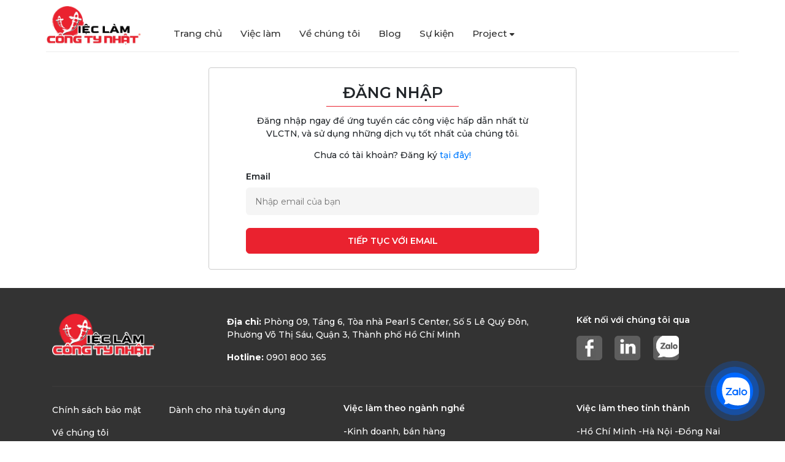

--- FILE ---
content_type: text/html; charset=UTF-8
request_url: https://vieclamcongtynhat.com/dang-nhap?return_url=%2Fviec-lam%2Fjapanese-gd-assistant-cho-cong-ty-dich-vu-nhat-ban%2F7080
body_size: 4488
content:
<!DOCTYPE html>
<html lang="vi">
    <head>
        <meta charset="utf-8">
        <link href="/images/fav-icon.webp" rel="icon" type="image/webp">
        <meta name="viewport" content="width=device-width,minimum-scale=1,initial-scale=1">
        <link rel="stylesheet" href="/js/bootstrap/bootstrap.min.css?v=1.061" rel="preload" as="style">
        <link rel="stylesheet" href="/css/jquery-confirm.min.css?v=1.061" rel="preload" as="style">
        <link rel="stylesheet" href="/js/swiper/swiper-bundle.min.css?v=1.061" rel="preload" as="style">
        <link rel="stylesheet" href="/css/select2.min.css?v=1.061" rel="preload" as="style">
        <link rel="stylesheet" href="/css/jquery.datetimepicker.min.css?v=1.061" rel="preload" as="style">
        <link rel="stylesheet" href="/css/tagsinput.css?v=1.061" rel="preload" as="style">
        <link rel="stylesheet" href="/fonts/fontawesome-free-6.1.2/css/all.min.css?v=1.061" rel="preload" as="style">
        <link rel="stylesheet" href="/css/loading.css?v=1.061" rel="preload" as="style">
                    <link rel="canonical" href="https://vieclamcongtynhat.com/dang-nhap">
                            <meta name="robots" content="none">
                <meta name="copyright" content="Việc làm công ty Nhật">
        <meta name="author" content="Việc làm công ty Nhật">
        <meta property="og:site_name" content="vieclamcongtynhat.com">
        <meta property="og:rich_attachment" content="true">
        <meta property="fb:app_id" content="304682604659057">
        <meta name="title" content="Việc làm công ty Nhật">
        <meta name="description" content="cộng đồng tuyển dụng,tìm việc làm công ty Nhật lớn nhất VN">
        <meta name='keywords' content="việc làm,tuyển dụng,tuyển nhân sự,nhân sự nhật,vieclamcongtynhat,việc làm công ty nhật,viec lam cong ty nhat,cong viec cong ty nhat,việc làm công ty nhật tại hà nội,việc làm công ty nhật tại hải phòng,việc làm công ty nhật tại tphcm">
        <meta property="og:type" content="website">
        <meta property="og:url" content="https://vieclamcongtynhat.com">
        <meta property="og:title" content="Việc làm công ty Nhật">
        <meta property="og:description" content="cộng đồng tuyển dụng,tìm việc làm công ty Nhật lớn nhất VN">
        <meta property="og:image" content="https://vieclamcongtynhat.com/images/email-banner.webp">
                <title>Đăng nhập</title>
        <meta name="csrf-param" content="_csrf">
<meta name="csrf-token" content="oQ1Eb2qO0cMoVb5Q9i2h950rRIaXkLFkrQBlEgAvs3THY3Q8DcCnqX4j5x2XeeW0xBwqsf6j7hDMLRx1X0zaPg==">
        <script>
            var is_crawler = 1;
            var popup_id = 0;
            var signed = 0;
        </script>
        <link rel="stylesheet" href="/css/style.css?v=1.061" rel="preload" as="style">
        <!-- Google Tag Manager -->
        <script>(function (w, d, s, l, i) {
                w[l] = w[l] || [];
                w[l].push({'gtm.start':
                            new Date().getTime(), event: 'gtm.js'});
                var f = d.getElementsByTagName(s)[0],
                        j = d.createElement(s), dl = l != 'dataLayer' ? '&l=' + l : '';
                j.async = true;
                j.src =
                        'https://www.googletagmanager.com/gtm.js?id=' + i + dl;
                f.parentNode.insertBefore(j, f);

            })(window, document, 'script', 'dataLayer', 'GTM-WB3LDK7');</script>
        <!-- End Google Tag Manager -->
        <!-- Meta Pixel Code -->
        <script>
            !function (f, b, e, v, n, t, s)
            {
                if (f.fbq)
                    return;
                n = f.fbq = function () {
                    n.callMethod ?
                            n.callMethod.apply(n, arguments) : n.queue.push(arguments)
                };
                if (!f._fbq)
                    f._fbq = n;
                n.push = n;
                n.loaded = !0;
                n.version = '2.0';
                n.queue = [];
                t = b.createElement(e);
                t.async = !0;
                t.src = v;
                s = b.getElementsByTagName(e)[0];
                s.parentNode.insertBefore(t, s)
            }(window, document, 'script',
                    'https://connect.facebook.net/en_US/fbevents.js');
            fbq('init', '865326844057964');
            fbq('track', 'PageView');
        </script>
    <noscript><img height="1" width="1" style="display:none" src="https://www.facebook.com/tr?id=865326844057964&ev=PageView&noscript=1" /></noscript>
    <!-- End Meta Pixel Code -->
    </head>
<body>
    <div id="fb-root"></div>
    <script async defer crossorigin="anonymous" src="https://connect.facebook.net/en_GB/sdk.js#xfbml=1&version=v13.0&appId=304682604659057&autoLogAppEvents=1" nonce="Rx7AAD7J"></script>
        <div class="d-xl-none d-lg-none d-md-block d-block">
        <div class="nav-mobile transition-all bg-white shadow-main">
            <div class="close-nav ml-auto pointer d-flex align-items-center justify-content-center">
                <i class="fa-solid fa-xmark"></i>
            </div>
            <div class="nav-mobile-container">
                <ul class="nav-mobile-list">
                    <li class="nav-mobile-item cat-item text-capitalize font-medium">
                        <a href="/" class="">Trang chủ</a>
                    </li>
                    <li class="nav-mobile-item cat-item text-capitalize font-medium">
                        <a href="/tim-kiem" class="">Việc làm</a>
                    </li>
                    <li class="nav-mobile-item cat-item text-capitalize font-medium">
                        <a href="/about-us" class="">Về chúng tôi</a>
                    </li>
                    <li class="nav-mobile-item cat-item text-capitalize font-medium">
                        <a href="/blog">Blog</a>
                    </li>
                    <li class="nav-mobile-item cat-item text-capitalize font-medium">
                        <a href="/su-kien" class="">Sự kiện</a>
                    </li>
                    <li class="nav-mobile-item cat-item text-capitalize font-medium">
                        <a data-toggle="dropdown" href="#">Project&nbsp;<i class="fas fa-caret-down"></i></a>
                        <ul style="list-style: none">
                            <li>
                                <a href="/blog/danh-muc/khoa-tro-ly-jmt">Khóa trợ lý JMT</a>
                            </li>
                            <li>
                                <a class="a1" href="/blog/danh-muc/lot-o-hoi-huong">Lót ổ hồi hương</a>
                            </li>
                        </ul>
                    </li>
                </ul>
            </div>
        </div>
    </div>
    <div class="full__main">
        <!-- this is header -->
        <header id="banner" class="page_not_home">
            <div class="container container_1">
                <div class="banner_container">
                    <div class="row align-items-center">
                        <div class="col-lg-2 col-md-6 col-12">
                            <div class="logo">
                                <a href="javascript:void(0)" id="open_menu" class="toggle-nav d-xl-none d-lg-none d-md-block d-block"><span></span></a>
                                <a href="/" title="">
                                    <img src="/images/logo.webp" alt="" onclick="window.location = '/'">
                                </a>
                            </div>
                        </div>

                        <div class="col-lg-8 d-xl-block d-lg-block d-md-none d-none">
                            <div class="menu_container">
                                <ul>
                                    <li><a href="/" class="">Trang chủ</a></li>
                                    <li><a href="/tim-viec" class="" onclick="showLoading(true)">Việc làm</a></li>
                                    <li><a href="/about-us" class="">Về chúng tôi</a></li>
                                    <li><a href="/blog">Blog</a></li>
                                    <li><a href="/su-kien" class="">Sự kiện</a></li>
                                    <li>
                                        <a data-toggle="dropdown" href="#">Project&nbsp;<i class="fas fa-caret-down"></i></a>
                                        <ul>
                                            <li>
                                                <a href="/blog/danh-muc/khoa-tro-ly-jmt">Khóa trợ lý JMT</a>
                                            </li>
                                            <li>
                                                <a class="a1" href="/blog/danh-muc/lot-o-hoi-huong">Lót ổ hồi hương</a>
                                            </li>
                                        </ul>
                                    </li>
                                </ul>
                            </div>
                        </div>
                        <div class="col-user">
                                                            <div class="loginbox clearfix">
                                                                    </div>
                                                    </div>

                    </div>
                </div>
            </div>
        </header>
        <!-- this is header End -->
        <section class="body__main">
                        
<div class="modal-dialog modal-dialog-login modal-dialog-centered" role="document">
    <div class="modal-content">
        <div class="login_popup">
            <h2>Đăng nhập</h2>
            <div class="line"></div>
                            <div class="des">Đăng nhập ngay để ứng tuyển các công việc hấp dẫn nhất từ VLCTN, và sử dụng những dịch vụ tốt nhất của chúng tôi.</div>
                <div class="des">Chưa có tài khoản? Đăng ký <a href="/dang-ky">tại đây!</a></div>
                        <form id="login-form" method="post" action="/login-email">
                <div class="form">
                    <div class="input_item">
                        <label for="email">Email</label>
                        <input type="email" id="email" name="email" placeholder="Nhập email của bạn" required>
                    </div>
                    <div id="code_box" class="input_item" style="display: none">
                        <label for="code">Mã đăng nhập</label>
                        <input type="text" id="code" name="code" placeholder="Nhập mã đăng nhập của bạn" required>
                    </div>
                    <div class="btn_box">
                        <a id="check_email" href="javascript:void(0)" class="login_btn w-100" onclick="userInstance.checkEmail()">Tiếp tục với email</a>
                        <a id="login_email" href="javascript:void(0)" class="login_btn w-100" onclick="userInstance.loginEmail()" style="display: none">Tiếp tục với mã đăng nhập</a>
                    </div>
                </div>
                <input type="hidden" name="_csrf" value="oQ1Eb2qO0cMoVb5Q9i2h950rRIaXkLFkrQBlEgAvs3THY3Q8DcCnqX4j5x2XeeW0xBwqsf6j7hDMLRx1X0zaPg==">
                <input type="hidden" name="return_url" value="/viec-lam/japanese-gd-assistant-cho-cong-ty-dich-vu-nhat-ban/7080">
            </form>
        </div>
    </div>
</div>                                            </section>
        <div class="clear"></div>
        <!-- this is footer -->
        <footer>
            <div class="footer_section">
                <div class="container">
                    <div class="footer_container">
                        <div class="row">
                            <div class="col-lg-3">
                                <div class="logo_footer">
                                    <a href="/">
                                        <img src="/images/logo.webp" alt="">
                                    </a>
                                </div>
                            </div>
                            <div class="col-lg-6 col-md-8">
                                <div class="contact">
                                    <ul>
                                        <li><strong>Địa chỉ: </strong> Phòng 09, Tầng 6, Tòa nhà Pearl 5 Center, Số 5 Lê Quý Đôn, Phường Võ Thị Sáu, Quận 3, Thành phố Hồ Chí Minh</li>
                                        <li><strong>Hotline:</strong> 0901 800 365</li>
                                    </ul>
                                </div>
                            </div>
                            <div class="col-lg-3 col-md-4">
                                <div class="socials">
                                    <div class="title">Kết nối với chúng tôi qua</div>
                                    <ul>
                                        <li><a target="_blank" href="https://www.facebook.com/vieclamcongtynhathrnavi"><img src="/images/icon-fb.webp" alt=""></a></li>
                                        <li><a target="_blank" href="https://www.linkedin.com/showcase/viec-lam-cong-ty-nhat"><img src="/images/icon-in.webp" alt=""></a></li>
                                        <li><a target="_blank" href="https://zalo.me/2481714014558389794"><img src="/images/icon-zalo.webp" alt=""></a></li>
                                    </ul>
                                </div>
                            </div>
                        </div>
                    </div>
                </div>
                <div class="container">
                    <div class="menu_footer">
                        <div class="row">
                            <div class="col-lg-2 col-md-6">
                                <div class="item">
                                    <ul>
                                        <li><a href="/chinh-sach-bao-mat">Chính sách bảo mật</a></li>
                                        <li><a href="/about-us">Về chúng tôi</a></li>
                                    </ul>
                                </div>
                            </div>
                            <div class="col-lg-3 col-md-6">
                                <div class="item">
                                    <ul>
                                        <li><a href="/khao-sat-ho-tro-tuyen-dung">Dành cho nhà tuyển dụng</a></li>
                                    </ul>
                                </div>
                            </div>
                            <div class="col-lg-4 col-md-6">
                                <div class="item item_2">
                                    <div class="title mb-3">Việc làm theo ngành nghề</div>
                                    <ul class="inline">
                                                                                    <li><a href="/viec-lam-ve-kinh-doanh-ban-hang">-Kinh doanh, bán hàng</a></li>
                                                                                    <li><a href="/viec-lam-ve-nhan-su-hanh-chinh">-Nhân sự, hành chính</a></li>
                                                                                    <li><a href="/viec-lam-ve-ke-toan-kiem-toan">-Kế toán, kiểm toán</a></li>
                                                                                    <li><a href="/viec-lam-ve-quan-ly-san-xuat">-Quản lý sản xuất</a></li>
                                                                                    <li><a href="/viec-lam-ve-thu-ky-tro-ly">-Thư ký, trợ lý</a></li>
                                                                                    <li><a href="/viec-lam-ve-dich-vu-khach-hang">-Dịch vụ khách hàng</a></li>
                                                                                    <li><a href="/viec-lam-ve-nhan-vien-kinh-doanh">-Nhân viên kinh doanh</a></li>
                                                                            </ul>
                                    <a href="/tim-viec" class="view_all">Xem tất cả</a>
                                </div>
                            </div>
                            <div class="col-lg-3 col-md-6">
                                <div class="item">
                                    <div class="title mb-3">Việc làm theo tỉnh thành</div>
                                    <ul class="inline">
                                                                                    <li><a href="/viec-lam-tai-ho-chi-minh">-Hồ Chí Minh</a></li>
                                                                                    <li><a href="/viec-lam-tai-ha-noi">-Hà Nội</a></li>
                                                                                    <li><a href="/viec-lam-tai-dong-nai">-Đồng Nai</a></li>
                                                                                    <li><a href="/viec-lam-tai-binh-duong">-Bình Dương</a></li>
                                                                                    <li><a href="/viec-lam-tai-hung-yen">-Hưng Yên</a></li>
                                                                                    <li><a href="/viec-lam-tai-ba-ria-vung-tau">-Bà Rịa - Vũng Tàu</a></li>
                                                                                    <li><a href="/viec-lam-tai-hai-phong">-Hải Phòng</a></li>
                                                                                    <li><a href="/viec-lam-tai-vinh-phuc">-Vĩnh Phúc</a></li>
                                                                                    <li><a href="/viec-lam-tai-hai-duong">-Hải Dương</a></li>
                                                                                    <li><a href="/viec-lam-tai-ha-nam">-Hà Nam</a></li>
                                                                            </ul>
                                    <a href="/tim-viec" class="view_all">Xem tất cả</a>
                                </div>
                            </div>
                        </div>
                    </div>
                </div>
            </div>
            <div class="container">
                <div class="copy__right text-center">
                    Copyright ©2025 Viec Lam Cong Ty Nhat Team. All rights reserved
                </div>
            </div>
        </footer>
        <!-- this is footer End -->
    </div>

    <div id="loading" class="loading-page" style="display: none">
        <div class="loading-view">
            <div class="loader"></div>
        </div>
    </div>

    <!-- back to top button -->
    <a href="#" class="go__top">
        <img src="/images/icons/ic_arrow_up.webp" alt="back to top" width="17" height="23">
    </a>
    <!-- js -->
    <script src="/js/libs/jquery.min.js?v=1.061"></script>
    <script src="/js/libs/popper.min.js?v=1.061"></script>
    <script src="/js/bootstrap/bootstrap.min.js?v=1.061"></script>
    <script src="/js/bootstrap/bootstrap.bundle.min.js?v=1.061"></script>
    <script src="/js/libs/jquery-confirm.min.js?v=1.061"></script>
    <script src="/js/libs/jquery.validate.min.js?v=1.061"></script>
    <script src="/js/swiper/swiper-bundle.min.js?v=1.061"></script>
    <script src="/js/libs/jquery.twbsPagination.min.js?v=1.061"></script>
    <script src="/js/libs/jquery.datetimepicker.full.min.js?v=1.061"></script>
    <script src="/js/libs/tagsinput.js?v=1.061"></script>
    <script src="/js/libs/select2.min.js?v=1.061"></script>
    <script src="/js/common.js?v=1.061"></script>
    <script src="/js/script.js?v=1.061"></script>

    <script src="/js/user.js?v=1.061"></script>    <!-- Google Tag Manager (noscript) -->
    <noscript><iframe src=https://www.googletagmanager.com/ns.html?id=GTM-WB3LDK7 height="0" width="0" style="display:none;visibility:hidden"></iframe></noscript>
    <!-- End Google Tag Manager (noscript) -->
    <script>
                                    var jp_popup_url = 'https://docs.google.com/forms/d/e/1FAIpQLSfHgnCBDOM159XRw7OX11mCdudVS9wcoBsTTqyXjIBDWuVZ2w/viewform';
                                    var jp_popup_img = '/images/banners/lot-o-hoi-huong-3.webp?v=1.061';
                                    var jp_popup_title = 'Chương trình lót ổ hồi hương';
    </script>
    <div class="zalo-chat-widget" data-oaid="2481714014558389794" data-welcome-message="Rất vui khi được hỗ trợ bạn!" data-autopopup="0" data-width="" data-height=""></div>
    <script src="https://sp.zalo.me/plugins/sdk.js"></script>

</body>
</html>


--- FILE ---
content_type: text/css
request_url: https://vieclamcongtynhat.com/css/loading.css?v=1.061
body_size: -143
content:
.loading-page {
    background: white;
    width: 100% !important;
    height: 100% !important;
    position: fixed !important;
    margin: 0;
    padding: 0;
    top: 0;
    left:0;
    right: 0;
    bottom: 0;
    opacity: 0.9;
    z-index: 999999999 !important;
}
.loading-view {
    width: 60px;
    height: 60px;
    position: absolute;
    top: 0;
    left: 0;
    bottom: 25px;
    right: 0;
    margin: auto;
}

.loader {
    border: 16px solid #f3f3f3;
    border-radius: 50%;
    border-top: 16px solid blue;
    border-right: 16px solid green;
    border-bottom: 16px solid red;
    width: 72px;
    height: 72px;
    -webkit-animation: spin 2s linear infinite;
    animation: spin 2s linear infinite;
    opacity: 0.7;
}

@-webkit-keyframes spin {
    0% { -webkit-transform: rotate(0deg); }
    100% { -webkit-transform: rotate(360deg); }
}

@keyframes spin {
    0% { transform: rotate(0deg); }
    100% { transform: rotate(360deg); }
}

--- FILE ---
content_type: text/css
request_url: https://vieclamcongtynhat.com/css/style.css?v=1.061
body_size: 4421
content:
@import url('https://fonts.googleapis.com/css2?family=Montserrat:wght@100;200;300;400;500;600;700;800;900&display=swap');
/*---------------------------- General ------------------------*/

:disabled {
    cursor: not-allowed;
}

.select2-container .select2-search--inline .select2-search__field {
    font-family: 'Montserrat', sans-serif !important;
}

.search_container .box_search .form .area_sel {
    width: 97%;
}

.auth-clients {
    padding-left: 0px !important;
}

.clear {
    clear: both;
}
.clear.height10 {
    height: 10px;
}
.clear.height20 {
    height: 20px;
}
.clear.height30 {
    height: 30px;
}
.clear.height50 {
    height: 50px;
}
.clear.border1 {
    border-top: 1px solid #dedede;
    margin: 15px 0px;
}
.clearfix:after {
    visibility: hidden;
    display: block;
    font-size: 0;
    content: " ";
    clear: both;
    height: 0;
}
.clearfix {
    display: inline-block;
}
.clearfix {
    display: block;
}
a:hover {
    text-decoration: none !important;
}
a:focus {
    outline: none !important;
}
a:link {
    text-decoration: none;
}
html, body {
    margin: 0px;
    padding: 0px !important;
    font-family: 'Montserrat', sans-serif !important;
    font-size: 14px !important;
    font-weight: 500 !important;
}
button {
    text-decoration: none;
    outline: 0;
}
h1, h2, h3, h4, h5, h6, p, a, li, span {
    word-wrap: break-word;
}
.datepicker{
    z-index: 999999 !important;
}

/*======================== custom modal bootrap ========================*/
.modal-open .mm-wrapper__blocker,.modal-open .mm-slideout{
    z-index: auto !important;
}
.body__main{
    min-height: 50vh;
}
.full__main{
    width: 100%;
    overflow: hidden;
}
.transition-all {
    -webkit-transition: all 0.5s ease;
    -o-transition: all 0.5s ease;
    -moz-transition: all 0.5s ease;
    transition: all 0.5s ease;
}
.container_1{
    width: 1160px;
    max-width: 100%;
    margin: auto;
}
.container_2{
    width: 1100px;
    max-width: 100%;
    margin: auto;
}
/*======================== header ========================*/
.banner_container{
    padding: 10px 0px;
    border-bottom: 1px solid #ECECEC;
}
.sticky{
    background-color: #FFF;
    z-index: 9999;
    position: fixed;
    width: 100%;
}
.sticky .banner_container {
    padding: 10px 0px;
}
/*------------------------ logo ------------------------*/
.banner_container .logo img{
    height: 64px;
    -webkit-transition: all 0.5s ease 0s;
    -moz-transition: all 0.5s ease 0s;
    -o-transition: all 0.5s ease 0s;
    transition: all 0.5s ease 0s;
}
.sticky .banner_container .logo img {
    /*height: 40px;*/
    height: 64px;
}
.banner_container .info_user{
    background: #FFE8E9 0% 0% no-repeat padding-box;
    border: 1px solid #FB8A91;
    border-radius: 30px;
    padding: 2px;
    position: relative;
}
.banner_container .info_user .avatar{
    width: 40px;
    height: 40px;
    border-radius: 100%;
    background-size: cover;
    background-position: top center;
    float: left;
}
.banner_container .info_user .name{
    float: left;
    line-height: 16px;
    font-size: 0.8rem;
    margin: 3px 0  0 5px;
}
.banner_container .info_user .name span{
    font-size: 0.9rem;
    font-weight: 600;
}
.banner_container .info_user .icon{
    float: right;
    width: 15px;
    height: 8px;
    background-size: cover;
    background-position: center;
    background-image: url('../images/icons/ic_arrow_down.webp');
    margin: 16px 8px  0 0;
}
.banner_container .info_user ul{
    position: absolute;
    top: 100%;
    right: 0;
    width: 260px;
    box-shadow: 0px 6px 20px #00000024;
    border-radius: 6px;
    background-color: #FFF;
    list-style: none;
    margin: 0px;
    padding: 5px 15px 0;
    z-index: 99;
    display: none;
} 
.banner_container .info_user:hover ul{
    display: block;
}
.banner_container .info_user ul li{
    padding: 10px 0;
    border-bottom: 1px solid #ECECEC;
}
.banner_container .info_user ul li a{
    color: #333;
    background-position: 0px 0px;
    background-size: 25px;
    padding-left: 30px;
    font-weight: 500;
    font-size: 0.95rem;
    min-height: 25px;
    float: left;
}
.banner_container .info_user ul li a:hover{
    color: #EA222F;
}
.banner_container .info_user ul li a.view_profile{
    background-image: url('../images/icons/vuesax-linear-tag-user@2x.webp');
    background-repeat: no-repeat;
}
.banner_container .info_user ul li a.job_aply{
    background-image: url('../images/icons/vuesax-linear-brifecase-tick@2x.webp');
    background-repeat: no-repeat;
}
.banner_container .info_user ul li a.job_save{
    background-image: url('../images/icons/Vector@2x.webp');
    background-repeat: no-repeat;
    background-size: 23px;
}
.banner_container .info_user ul li a.logout{
    float: right;
}
.banner_container .info_user ul li:last-child{
    border: none;
}
.banner_container .loginbox .login_btn{
    background-color: #EA222F;
    color: #FFF;
    border-radius: 5px;
    display: table;
    padding: 7px 35px 7px 15px;
    text-transform: uppercase;
    font-weight: 600;
    float: right;
    background-image: url(../images/icons/md-log-in@2x.webp);
    background-size: 16px;
    background-position: 90% 8px;
    background-repeat: no-repeat;
}
.banner_container .loginbox .login_btn:hover{
    background-color: #333;
}
/*------------------------ logo end ------------------------*/

/*------------------------ menu top ------------------------*/
.menu_container{
    margin: 25px 0px 0px;
}
.menu_container ul{
    list-style: none;
    padding: 0px;
}
.menu_container ul li{
    float: left;
    position: relative;
}
.menu_container ul li a{
    line-height: 30px;
    margin: 0px 15px;
    color: #333;
    font-weight: 500;
    font-size: 1.1rem;
    position: relative;
    display: table;
}
.menu_container ul li a i{
    font-size: 80%;
}
.menu_container ul li a:hover, .menu_container ul li a.actived{
    color: #EA222F;
    font-weight: 600;
}
.menu_container ul li a:after{
    content: '';
    position: absolute;
    bottom: 0px;
    left: 0px;
    width: 100%;
    height: 2px;
    background-color: #EA222F;
    display: none;
}

.menu_container ul li ul li a:after{
    content: '';
    position: absolute;
    bottom: 0px;
    left: 0px;
    width: 100%;
    height: 2px;
    background-color: #fff;
    display: none;
}

.menu_container ul li:hover a:after, .menu_container ul li a.actived:after{
    display: block;
}
.menu_container ul li ul{
    display: none;
    position: absolute;
    /*top: 45px;*/
    left: 15px;
    width: 200px;
    background-color: #fff;
    z-index: 999;
    border-radius: 5px;
    box-shadow: 0px 8px 20px rgb(156 21 33 / 20%);
    border: 1px solid #ccc;
}
.menu_container ul li:hover ul{
    display: block;
}
.menu_container ul li ul li{
    /*border-bottom: 1px dashed #ccc;*/
    width: 100%;
}
.menu_container ul li ul li:last-child{
    border: none;
}
.menu_container ul li ul li a{
    color: #333;
    font-weight: 400;
}
.menu_container ul li ul li a:hover{
    font-weight: 500;
    color: #333;
}
/*------------------------ login ------------------------*/
.modal-dialog-login {
    width: 600px;
    max-width: 96%;
}
.login_popup{
    padding: 25px 60px;
}
.login_popup h2 {
    font-size: 25px;
    font-weight: 600;
    text-align: center;
    text-transform: uppercase;
}
.login_popup .des{
    text-align: center;
    margin: 1rem 0;
}
.login_popup .line{
    width: 45%;
    height: 0.5px;
    background-color: #EA222F;
    margin: auto;
}
.login_popup .form .input_item {
    margin-bottom: 1.5rem;
    position: relative;
}
.login_popup .form .input_item label{
    font-weight: 600;
}
.login_popup .form .input_item input{
    width: 100%;
    outline: none;
    height: 45px;
    padding-left: 15px;
    background-color: #F5F5F5;
    border: none;
    border-radius: 6px;
}
.login_popup .form .input_item .position-absolute.show-hide-pass, .login_popup .form .input_item .position-absolute.show-hide-repass {
    top: 32px;
    right: 15px;
    font-size: 24px;
    color: #EA222F;
}
.login_popup .form .remember_for{
    width: 100%;
    display: inline-flex;
    justify-content: space-between;
    margin-bottom: 1.5rem;
}
.login_popup .form .remember_for .custom-checkbox .custom-control-input:checked~.custom-control-label::before{
    background-color: #EA222F;
    border: #EA222F solid 1px;
}
.login_popup .form .remember_for .custom-checkbox .custom-control-input:checked~.custom-control-label{
    color: #EA222F;
    font-weight: 500;
}
.login_popup .form .remember_for a{
    color: #777777;
}
.login_popup .form .remember_for a:hover{
    color: #EA222F;
}
.login_popup .form .btn_box{
    width: 100%;
    display: inline-flex;
    justify-content: space-between;
}
.login_popup .form .btn_box a{
    display: table;
    width: 48%;
    height: 40px;
    line-height: 40px;
    text-align: center;
    text-transform: uppercase;
    font-weight: 600;
    border-radius: 6px;
}
.login_popup .form .btn_box .login_btn{
    color: #FFF;
    background-color: #EA222F;
    border: 1px solid #EA222F;
}
.login_popup .form .btn_box .login_btn:hover{
    background-color: transparent;
    color: #EA222F;
}
.login_popup .form .btn_box .regis_btn{
    color: #EA222F;
    border: 1px solid #EA222F;
}
.login_popup .form .btn_box .regis_btn:hover{
    color: #FFF;
    background-color: #EA222F;
}
.login_popup .loginby{
    border-top: 1px solid #ddd;
    width: 100%;
    margin: 3rem 0 2rem;
}
.login_popup .loginby span{
    display: table;
    margin: -12px auto 0px;
    background-color: #FFF;
    padding: 0px 10px;
    color: #777777;
}
.login_popup .socials_icon{
    width: 100%;
    display: inline-flex;
    justify-content: center;
}
.login_popup .socials_icon a{
    margin: 0px 25px;
}
.login_popup .input_item .input_groups{
    background-color: #F5F5F5;
    width: 100%;
    display: inline-flex;
    border-radius: 6px;
}
.login_popup .input_item .input_groups .select_country{
    width: 95px;
    display: inline-flex;
    height: 45px;
    align-items: center;
    justify-content: center;
    border-right: 1px solid #D3D3D3;
    cursor: pointer;
    position: relative;
}
.login_popup .input_item .input_groups .select_country .choose_option_order{
    width: 100%;
}
.login_popup .input_item .input_groups .select_country .dropdown-toggle::after{
    display: none;
}
.login_popup .input_item .input_groups .select_country .dropdown-toggle::before{
    content: '';
    position: absolute;
    top: 15px;
    right: 15px;
    width: 14px;
    height: 8px;
    background-image: url('../images/icons/arrow_down_event@2x.webp');
    background-size: cover;
    background-position: center;
}
.login_popup .nav-link {
    padding: 0.5rem 0.5rem;
}
/*------------------------ dsvl ------------------------*/
.modal-dialog-list_vl {
    width: 1200px;
    max-width: 96%;
}
.modal-dialog-list_vl .box{
    padding: 50px 50px 20px 50px;
}
.modal-dialog-list_vl .box h2{
    text-align: center;
    font-weight: 600;
    margin-bottom: 2rem;
}
.modal-dialog-list_vl .box .custom-checkbox .custom-control-input:checked~.custom-control-label::before{
    background-color: #EA222F;
    border: #EA222F solid 1px;
}
.modal-dialog-list_vl .box .custom-checkbox .custom-control-input:checked~.custom-control-label{
    color: #EA222F;
    font-weight: 500;
}
.modal-dialog-list_vl .box .list{
    margin-bottom: 2rem;
}
.modal-dialog-list_vl .box .list .item{
    padding: 3px 0;
}
.modal-dialog-list_vl .box .list .title{
    font-size: 1.1rem;
    font-weight: 700;
    color: #EA222F;
    text-transform: uppercase;
}
/*------------------------ footer ------------------------*/
footer{
    background-color: #333333;
    color: #FFF;
}
footer .footer_section{
    padding: 3rem 0px;
}
footer .footer_section .logo_footer{
    margin: 0px 0px 2rem;
}
footer .footer_section .logo_footer img{
    height: 70px;
}
footer .footer_section .contact .company{
    text-transform: uppercase;
    font-weight: 500;
    font-size: 1.4rem;
    margin-bottom: 1.5rem;
    color: #FFF;
}
footer .footer_section .contact ul{
    list-style: none;
    margin: 0px;
    padding: 0px;
}
footer .footer_section .contact ul li{
    padding: 3px 0px;
    width: 100%;
    color: #FFF;
}
footer .footer_section .menu_footer{
    border-top: 1px solid #3d3b3b;
    padding: 25px 0px 0px 0px;
    margin-top: 20px;
}
footer .footer_section .menu_footer .item.item_2{
    width: 90%;
}
footer .footer_section .menu_footer .item .title{
    font-weight: 600;
    font-size: 1rem;
    color: #FFF;
}
footer .footer_section .menu_footer .item ul{
    list-style: none;
    margin: 0px;
    padding: 0px;
}
footer .footer_section .menu_footer .item ul li{
    padding: 3px 0px;
}
footer .footer_section .menu_footer .item ul li a{
    color: #FFF;
    position: relative;
    font-weight: 500;
}
footer .footer_section .menu_footer .item ul li a:hover{
    color: #EA222F;
}
footer .footer_section .menu_footer .item .view_all{
    color: #919192;
    float: right;
    margin: 1rem 2rem 0 0;
}
footer .footer_section .menu_footer .item .view_all:hover{
    color: #FFF;
}
footer .footer_section .socials .title{
    font-weight: 600;
    font-size: 1rem;
    color: #FFF;
    margin-bottom: 15px;
}
footer .footer_section .socials ul{
    list-style: none;
    margin: 0px;
    padding: 0px;
    width: 100%;
    display: inline-flex;
}
footer .footer_section .socials ul li{
    margin-right: 20px;
}
footer .footer_section .fanpage{
    margin: 2rem 0 0;
}
/*------------------------ đăng ký nhận email ------------------------*/
.regis_email{
    padding: 8rem 0 12rem;
}
.regis_email .box{
    width: 769px;
    margin: auto;
    max-width: 100%;
}
.regis_email .box h2{
    font-size: 25px;
    font-weight: 500;
    text-align: center;
    margin-bottom: 1.5rem; 
}
.regis_email .box .form{
    width: 100%;
    display: inline-flex;
    justify-content: space-between;
    box-shadow: 0px 6px 20px #00000024;
    border-radius: 6px;
    background-color: #FFF;
    padding: 8px;
}
.regis_email .box .form input{
    width: calc(100% - 165px);
    outline: none;
    border: none;
    padding-left: 10px;
}
.regis_email .box .form button{
    width: 162px;
    height: 45px;
    line-height: 45px;
    text-align: center;
    background-color: #EA222F;
    border-radius: 5px;
    text-transform: uppercase;
    font-weight: 600;
    color: #FFF;
    outline: none;
    border: none;
    cursor: pointer;
}
.regis_email .box .form button:hover{
    background-color: #333;
}
/*------------------------ copy right ------------------------*/
.copy__right{
    line-height: 40px;
    border-top: 1px solid #3d3b3b;
}
/*------------------------ back to top ------------------------*/
.go__top {
    position: fixed;
    bottom: 60px;
    right: 5px;
    text-decoration: none;
    color: #fff;
    font-size: 12px;
    display: none;
    z-index: 9999999;
    background-color: #EA222F;
    border-radius: 5px;
    width: 45px;
    height: 45px;
    text-align: center;
    line-height: 45px;
    z-index: 10;
}
.go__top:hover {
    opacity: 0.9;
    background-color: #c9111d;
    color: #FFF;
}
@keyframes blink{
    0%{opacity: 0;}
    50%{opacity: .5;}
    100%{opacity: 1;}
}
@media screen and (max-width: 1024px) 
{
    /* navbar in mobile */
    .toggle-nav {
        font-size: 2rem;
    }
    .nav-mobile .nav-mobile-list{
        list-style: none;
        padding: 0px;
        margin: 0px;
    }
    .nav-mobile .sublist{
        padding: 0px;
        margin: 0px;
    }
    .nav-mobile {
        position: fixed;
        min-width: 230px;
        top: 0;
        right: 0;
        bottom: 0;
        left: 0;
        z-index: 99999;
        max-width: 300px;
        width: 40vw;
        padding: 20px;
        transform: translateX(-100%);
    }
    .nav-mobile.active {
        transform: translateX(0);
    }
    .nav-mobile .close-nav {
        width: 30px;
        height: 30px;
    }
    .nav-mobile .close-nav i {
        font-size: 2.2rem;
        color: #EA222F;
    }
    .nav-mobile .cat-item {
        position: relative;
        cursor: pointer;
    }
    .nav-mobile .nav-mobile-item .icon-plus-child,
    .nav-mobile .nav-mobile-item .icon-plus {
        position: absolute;
        top: 0px;
        right: 0;
        padding: 10px;
    }
    .nav-mobile .nav-mobile-item .cat-dropdown {
        display: none;
        margin-left: 20px;
    }
    .nav-mobile .nav-mobile-item a {
        padding: 8px 0;
        display: block;
        width: fit-content;
        color: #333;
        font-weight: 500;
    }
    .shadow-main {
        box-shadow: 0px 2px 11px 3px rgb(0 0 0 / 10%);
    }
    /*=============== BANNER ============*/
}
@media screen and (max-width: 992px) 
{
    footer .footer_section .menu_footer .item{
        margin-bottom: 1.5rem;
    }
    footer .footer_section .contact{
        margin-bottom: 3rem;
    }
    footer .footer_section .logo_footer {
        text-align: center;
    }
    /*-------------------- */
    .banner_container .logo{
        padding-left: 45px;
    }
    #open_menu{
        position: absolute;
        left: 20px;
        top: 30%;
    }
    #open_menu span{
        width: 28px;
        height: 2px;
        background-color: #9C1521;
        display: table;
        position: relative;
    }
    #open_menu span:after{
        content: '';
        position: absolute;
        right: 0px;
        top: 7px;
        width: 28px;
        height: 2px;
        background-color: #9C1521;
    }
    #open_menu span:before{
        content: '';
        position: absolute;
        right: 0px;
        top: 14px;
        width: 28px;
        height: 2px;
        background-color: #9C1521;
    }
    .banner_container .info_user {
        width: 50%;
        float: right;
    }
    .search_container {
        padding: 2rem 0;
    }
    .search_container:before, .search_container:after {
        display: none;
    }
    .search_container .left h1 {
        margin: 0 0 2rem;
        font-size: 30px;
    }
    .new_job h2, .partner_container h2, .achievement_container h2 {
        font-size: 20px;
    }
    .achievement_container .des {
        width: 100%;
        text-align: center;
    }
    .achievement_container .box .item .num {
        font-size: 25px;
    }
    .achievement_container .box .item .name br{
        display: none;
    }
    .about_container .swiper-button-prev-about, .event_container .swiper-button-prev-event {
        left: -20px;
    }
    .about_container .swiper-button-next-about, .event_container .swiper-button-next-event {
        right: -20px;
    }

}
@media screen and (max-width: 768px) {

}
@media screen and (max-width: 668px) 
{
    .col-user{
        position: absolute;
        right: 50px;
        top: 22px;
    }
    .sticky .col-user {
        top: 12px;
    }
    .banner_container .loginbox .login_btn {
        padding: 7px 0px 7px 0px;
        background-image: url(../images/icons/icons8-user-32.webp);
        background-position: center;
        background-size: 20px;
        width: 40px;
        text-indent: -9999px;
    }
    .search_container .left h1 {
        font-size: 20px;
        line-height: 30px;
    }
    .search_container .left .slide_btn {
        font-size: 15px;
    }
    .search_container .list_keyword a {
        height: 25px;
        line-height: 25px;
        padding: 0px 6px;
    }
    .search_container .left p {
        font-size: 1rem;
    }
    .search_container .box_search .form {
        flex-direction: column;
        position: relative;
        padding: 6px;
    }
    .search_container .box_search .form .keyword {
        width: 100%;
        border: 1px solid #00000029;
        border-radius: 6px;
    }
    .search_container .box_search .form .area_sel {
        width: 88%;
        border-radius: 6px;
        height: 40px;
    }
    .search_container .box_search .form .box_salary {
        width: 85%;
        height: 40px;
        border-radius: 6px;
        padding: 4px 10px;
    }
    .search_container .box_search .form .search_btn {
        position: absolute;
        right: 6px;
        bottom: 1px;
    }
    .search_container .list_keyword .view_more {
        background-size: 15px;
        background-position: 6px 3px;
    }
    .banner_container .info_user {
        width: auto;
    }
    .banner_container .info_user .avatar {
        width: 30px;
        height: 30px;
    }
    .banner_container .info_user .name {
        display: none;
    }
    .banner_container .info_user .icon {
        width: 10px;
        height: 4px;
        margin: 13px 8px 0 2px;
    }
    .banner_container .logo {
        padding-left: 0px;
    }
    .regis_email {
        padding: 5rem 0 5rem;
    }
    .regis_email .box h2 {
        font-size: 20px;
    }
    .regis_email .box .form button {
        width: 110px;
    }
    .regis_email .box .form input {
        width: calc(100% - 115px);
    }
    #open_menu{
        right: 15px;
        left: auto;
    }
    .new_job .line {
        margin: 0 0 0.5rem;
    }
    .new_job .box .item {
        padding: 15px 0px;
        border-bottom: 1px solid #ddd;
    }
    .new_job .box .item a {
        font-weight: 600;
    }
    .new_job .box .item .border_mbn{
        border: none;
    }
    .new_job .box .item .aply_btn {
        float: right;
        margin: 1rem auto;
        padding: 6px 20px;
    }
    .new_job h2, .partner_container h2, .achievement_container h2, .about_container h2, .event_container h2 {
        font-size: 18px;
        font-weight: 600;
    }
    .partner_container .item .box_img {
        /*height: 60px;*/
    }
    .partner_container .swiper-button {
        top: 26%;
    }
    .partner_container .swiper-button-prev-partner, .partner_container .swiper-button-next-partner {
        display: none;
    } 
    .achievement_container .box {
        display: table;
    }
    .achievement_container .box .item {
        width: 50%;
        float: left;
        margin-bottom: 1rem;
    }
    .about_container {
        padding: 1rem 0;
    }
    .about_container .view_more, .event_container .view_more {
        margin: 2rem auto 0;
    }
    .about_container .swiper-button-prev-about, .event_container .swiper-button-prev-event, .about_container .swiper-button-next-about, .event_container .swiper-button-next-event {
        display: none;
    }
    .modal-dialog-list_vl .box {
        padding: 20px 20px 20px 20px;
    }
    .modal-dialog-list_vl .box h2 {
        font-size: 20px;
    }
    footer .footer_section .logo_footer img {
        height: 50px;
    }
    footer .footer_section .fanpage {
        display: table;
        margin: 2rem auto 0;
    }
    footer .footer_section .contact {
        margin-bottom: 2rem;
    }
    .copy__right {
        line-height: 16px;
        padding: 10px 0px;
        font-size: 12px;
        margin-top: 0;
    }
    /*------------ login----------------- */
    .login_popup h2 {
        font-size: 20px;
    }
    .login_popup {
        padding: 25px 20px;
        max-height: 90vh;
        overflow-y: scroll;
    }

    .login_popup .line {
        margin-bottom: 1rem !important;
    }

    .btn-group .multiselect.btn {
        border: 1px solid #ccc;
    }
}
@media screen and (max-width: 612px) 
{
    .slide_container .bg {
        right: -270px;
    }

    .new-client-contact {
        text-align: center !important;
    }

    .new-client-contact-button {
        margin-top: 5px;
        margin-bottom: 10px;
    }
}

.cursor-pointer {
    cursor: pointer !important;
}

footer ul {
    list-style: none;
    margin: 0;
}

footer ul li {
    margin-bottom: 10px;
}

ul.inline li, ol.inline li {
    display: inline-block;
}

label.invalid {
    border-bottom: 3px solid #ffc107;
}

.alert-trans {
    background: rgba(248,215,216,0.85);
    z-index: 99999;
}

.alert {
    text-align: center !important;
}

.help-block {
    color: #ffc107;
}

.xdsoft_datetimepicker {
    z-index: 999999999;
}

.disabled {
    cursor: not-allowed;
    opacity: 0.6;
}

.select2-container--default.select2-container--focus .select2-selection--multiple {
    border: none;
}

.select2-container--default .select2-selection--multiple {
    border: none;
    background-color: #F5F5F5;
}

.line3-truncate {
    display: -webkit-box;
    -webkit-box-orient: vertical;
    -webkit-line-clamp: 3;
    overflow: hidden;
}

.new-client-contact {
    line-height:30px;
    text-align: left;
}

.badge-new-client {
    background-image: url('/images/badge-new-client.webp');
    background-repeat: no-repeat;
    background-size: 22px 22px;
    background-position: center left;
    background-position-x: 10px;
    color: #f28b0f !important;
    background-color: #fcf3da !important;
    padding: 7px 10px 7px 35px;
    border-radius: 10px;
    font-size: 100%;
    font-family: 'Montserrat', sans-serif !important;
}

.new-client-contact-button {
    background-color: #DD2932;
    color: #fff;
    font-family: 'Montserrat', sans-serif !important;
    font-weight: 500;
}

.badge-new-client-filter {
    color: #f28b0f !important; 
    border-color: #f28b0f !important; 
    font-weight: 700;
}

.badge-new-client-filter-selected {
    background-color: #E72636; 
    color: #fff !important;
}

.call-animation {
    background: rgb(0, 104, 255);
    width: 100px;
    height: 100px;
    border-radius: 100%;
    border: solid 5px rgb(0, 104, 255);
    animation: call 1.5s ease infinite;
    color: aliceblue;
    font-size: 35px;
    font-weight: bold;
    position: relative;
}

@keyframes call {
    15% {
        box-shadow: 0 0 0 4px rgba(0, 104, 255, 0.5);
    }
    25% {
        box-shadow: 0 0 0 8px rgba(0, 104, 255, 0.5), 0 0 0 16px rgba(0, 104, 255, 0.3);
    }
    30% {
        box-shadow: 0 0 0 12px rgba(0, 104, 255, 0.5), 0 0 0 24px rgba(0, 104, 255, 0.3);
    }
}

.custom-checkbox .custom-control-input:checked~.custom-control-label {
    /*color: #EA222F;*/
    font-weight: 500;
}


--- FILE ---
content_type: text/json;charset=utf-8
request_url: https://api.widget.zalo.me/v1/oa?oaid=2481714014558389794
body_size: 465
content:
{"error_message":"Success","data":{"oaMenu":[{"menuData":"https://vieclamcongtynhat.com/tim-viec","menuStatus":1,"listSubMenu":[],"menuId":2927229,"menuType":10,"menuName":"Tìm việc làm"},{"menuData":"query:7950906243:x4eMfHKLPFzXc01DOtX:zcb@1685780810515206986@vdMJ8Rhxi0RDTPXjtx3j4yOqachSuEuImZ77OzdkwHl6FeT-pBIaKu5nqZZ5_-WK8dqevqn9jR2-2m","menuStatus":1,"listSubMenu":[],"menuId":2927230,"menuType":21,"menuName":"Từ vấn việc làm"}],"name":"Việc làm công ty Nhật - HRnavi","avatar":"https://s160-ava-talk.zadn.vn/c/3/3/2/1/160/6fbe8ac12bc50cfb0fe052cc9af6cc47.jpg","guestEnabled":true},"error_code":0}

--- FILE ---
content_type: application/x-javascript
request_url: https://vieclamcongtynhat.com/js/user.js?v=1.061
body_size: 642
content:
function User() {
    var instance = this;

    this.initialize = function () {
    };

    this.capchaValid = function () {
        //alert(1)
    };

    this.login = function () {
        var form = $('#login-form');

        form.validate();

        if (form.valid()) {
            showLoading(true);

            $.ajax({
                async: true,
                type: 'post',
                dataType: 'json',
                url: '/login',
                contentType: false,
                processData: false,
                data: new FormData(form[0]),
                success: function (res) {
                    showLoading(false);
                    if (res.code == true) {
                        window.location = res.return_url;
                    } else {
                        showWarning('Đăng nhập', 'Thông tin đăng nhập chưa đúng. Hoặc bạn có thể dùng chức năng quên mật khẩu để lấy lại mật khẩu');
                    }
                },
                error: function (res) {
                    console.log(res);
                    showLoading(false);
                    showError('Đăng nhập', 'Hệ thống quá tải vui lòng thử lại sau');
                }
            });
        }
    };

    this.checkEmail = function () {
        var form = $('#login-form');

        form.validate();

        if (form.valid()) {
            var email = $('#email').val();
            if (!isEmail(email)) {
                showWarning('Sai email', 'Sai định dạng email, vui lòng sửa và thử lại', function () {});
                return false;
            }

            showLoading(true);

            $.ajax({
                async: true,
                type: 'post',
                dataType: 'json',
                url: '/site/check-email',
                contentType: false,
                processData: false,
                data: new FormData(form[0]),
                success: function (res) {
                    showLoading(false);
                    if (res.code == true) {
                        $('#code_box').show();
                        $('#check_email').hide();
                        $('#login_email').show();
                        showSuccess('Đăng nhập', 'Vui lòng kiểm tra email để đăng nhập bằng link hoặc mã đăng nhập.<br />Lưu ý: Check hòm thư rác (spam) nếu không tìm thấy email.');
                    } else {
                        $('#code_box').hide();
                        $('#check_email').show();
                        $('#login_email').hide();
                        $('#login_button').text('Tiếp tục với email');
                        showWarning('Đăng nhập', 'Email không tồn tại trong hệ thống. Vui lòng đăng ký tài khoản mới', function () {
                            window.location = '/dang-ky?email=' + res.email;
                        });
                    }
                },
                error: function (res) {
                    console.log(res);
                    showLoading(false);
                    showError('Đăng nhập', 'Hệ thống quá tải vui lòng thử lại sau');
                }
            });
        }
    };

    this.loginEmail = function () {
        var form = $('#login-form');

        form.validate();

        if (form.valid()) {
            var email = $('#email').val();
            if (!isEmail(email)) {
                showWarning('Sai email', 'Sai định dạng email, vui lòng sửa và thử lại', function () {});
                return false;
            }

            showLoading(true);

            $.ajax({
                async: true,
                type: 'post',
                dataType: 'json',
                url: '/site/login-email',
                contentType: false,
                processData: false,
                data: new FormData(form[0]),
                success: function (res) {
                    showLoading(false);
                    if (res.code == 0) {
                        showWarning('Đăng nhập', 'Mã đăng nhập không tồn tại hoặc đã hết hạn vui lòng đăng nhập lại');
                    } else {
                        var return_url = res.return_url;
                        if (isExternal(return_url)) {
                            window.open(return_url);
                            window.location = '/';
                        } else {
                            window.location = return_url;
                        }
                    }
                },
                error: function (res) {
                    console.log(res);
                    showLoading(false);
                    showError('Đăng nhập', 'Hệ thống quá tải vui lòng thử lại sau');
                }
            });
        }
    };

    this.register = function () {
        var form = $('#register-form');

        /*form.validate({
         rules: {
         password: {
         minlength: 6
         },
         repassword: {
         minlength: 5,
         equalTo: "#password"
         }
         }
         });*/

        if (form.valid()) {
            var email = $('#email').val();
            if (!isEmail(email)) {
                showWarning('Sai email', 'Sai định dạng email, vui lòng sửa và thử lại', function () {});
                return false;
            }

            showLoading(true);

            $.ajax({
                async: true,
                type: 'post',
                dataType: 'json',
                url: '/register',
                contentType: false,
                processData: false,
                data: new FormData(form[0]),
                success: function (res) {
                    showLoading(false);
                    if (res.code) {
                        showWarning('Đăng ký', res.msg, function () {
                            window.location = '/';
                        });
                    } else {
                        showWarning('Đăng ký', res.msg);
                    }
                },
                error: function (res) {
                    console.log(res);
                    showLoading(false);
                    showError('Đăng ký', 'Hệ thống quá tải vui lòng thử lại sau');
                }
            });
        }
    };
}

var userInstance;
$(document).ready(function () {
    userInstance = new User();
    try {
        showLoading(true);
        userInstance.initialize();
        showLoading(false);
    } catch (e) {
        console.log(e);
        showLoading(false);
    }
});

--- FILE ---
content_type: application/x-javascript
request_url: https://vieclamcongtynhat.com/js/common.js?v=1.061
body_size: 2547
content:
$(document).ready(function () {
    $(".alert").animate({opacity: 0.8}, 10000).fadeOut("slow");
    try {
        jconfirm.defaults = {
            title: '',
            titleClass: '',
            type: 'dark',
            typeAnimated: true,
            draggable: true,
            dragWindowGap: 15,
            dragWindowBorder: true,
            animateFromElement: true,
            smoothContent: true,
            content: 'Are you sure to continue?',
            buttons: {},
            defaultButtons: {
                ok: {
                    action: function () {
                    }
                },
                close: {
                    action: function () {
                    }
                }
            },
            contentLoaded: function (data, status, xhr) {
            },
            icon: '',
            lazyOpen: false,
            bgOpacity: null,
            theme: 'light',
            animation: 'zoom',
            closeAnimation: 'scale',
            animationSpeed: 1000,
            animationBounce: 0,
            rtl: false,
            container: 'body',
            containerFluid: false,
            backgroundDismiss: false,
            backgroundDismissAnimation: 'glow',
            autoClose: false,
            closeIcon: true,
            closeIconClass: false,
            watchInterval: 100,
            columnClass: 'col-md-4 col-md-offset-4 col-sm-6 col-sm-offset-3 col-xs-10 col-xs-offset-1',
            boxWidth: '50%',
            scrollToPreviousElement: true,
            scrollToPreviousElementAnimate: true,
            useBootstrap: true,
            offsetTop: 40,
            offsetBottom: 40,
            bootstrapClasses: {
                container: 'container',
                containerFluid: 'container-fluid',
                row: 'row'
            },
            onContentReady: function () {},
            onOpenBefore: function () {},
            onOpen: function () {},
            onClose: function () {},
            onDestroy: function () {},
            onAction: function () {}
        };
        $.validator.setDefaults({
            errorPlacement: function (error, element) {
                return true;
            },
            highlight: function (element) {
                $(element).addClass('btn-outline-warning');
                var label = $("label[for='" + $(element).attr('name') + "']");
                label.addClass('invalid');

                label = $("label[for='#" + $(element).attr('id') + "']");
                label.addClass('invalid');

                label = $("label[for='." + $(element).attr('class') + "']");
                label.addClass('invalid');
            },
            unhighlight: function (element) {
                $(element).removeClass('btn-outline-warning');
                var label = $("label[for='" + $(element).attr('name') + "']");
                label.removeClass('invalid');

                label = $("label[for='#" + $(element).attr('id') + "']");
                label.removeClass('invalid');

                label = $("label[for='." + $(element).attr('class') + "']");
                label.removeClass('invalid');
            }
        });
    } catch (e) {
        console.log(e);
    }

    _csrf = $('meta[name="csrf-token"]').attr('content');
    if (is_crawler == 0) {
        checkJPUser();
        checkShowBanner();
    }
});

function showLoading(status) {
    if (status) {
        $('#loading').show();
    } else {
        $('#loading').hide();
    }
}

function QueryStringBuilder(params) {
    var nameValues = [];

    if (params) {
        for (const [key, value] of Object.entries(params)) {
            if (key != '_csrf') {
                if (value == '0' || (value != null && value != '')) {
                    nameValues.push({name: key, value: value});
                }
            }
        }
    }

    this.add = function (name, value) {
        nameValues.push({name: name, value: value});
    };

    this.toQueryString = function () {
        var segments = [], nameValue;
        for (var i = 0, len = nameValues.length; i < len; i++) {
            nameValue = nameValues[i];
            segments[i] = encodeURIComponent(nameValue.name) + "=" + encodeURIComponent(nameValue.value);
        }
        return segments.join("&");
    };
}

function showSuccessDialog(msg, callback) {
    $.confirm({
        title: 'Success',
        icon: 'fas fa-info-circle',
        type: 'green',
        columnClass: 'col-sm-12 col-md-6',
        content: msg,
        buttons: {
            close: {
                text: '<i class=" fa fa-times"></i><span>&nbsp;Close</span>',
                btnClass: 'btn-red',
                action: callback
            }
        }
    });
}

function showWarningDialog(msg, callback) {
    $.confirm({
        title: 'Warning',
        icon: 'fas fa-exclamation-triangle',
        type: 'orange',
        columnClass: 'col-sm-12 col-md-6',
        content: msg,
        buttons: {
            close: {
                text: '<i class=" fa fa-times"></i><span>&nbsp;Close</span>',
                btnClass: 'btn-red',
                action: callback
            }
        }
    });
}

function showErrorDialog(msg, callback) {
    $.confirm({
        title: 'Error',
        icon: 'fas fa-exclamation-triangle',
        type: 'red',
        columnClass: 'col-sm-12 col-md-6',
        content: msg,
        buttons: {
            close: {
                text: '<i class=" fa fa-times"></i><span>&nbsp;Close</span>',
                btnClass: 'btn-red',
                action: callback
            }
        }
    });
}

function showSuccess(title, msg, callback) {
    $.confirm({
        title: title,
        icon: 'fas fa-check-circle',
        type: 'green',
        columnClass: 'col-sm-12 col-md-6',
        backgroundDismiss: true,
        autoClose: 'close|10000',
        content: msg,
        buttons: {
            close: {
                text: '<i class=" fa fa-times"></i><span>&nbsp;Close</span>',
                btnClass: 'btn-red',
                action: callback
            }
        }
    });
}

function showWarning(title, msg, callback) {
    $.confirm({
        title: title,
        icon: 'fas fa-exclamation-triangle',
        type: 'orange',
        columnClass: 'col-sm-12 col-md-6',
        backgroundDismiss: true,
        autoClose: 'close|10000',
        content: msg,
        buttons: {
            close: {
                text: '<i class=" fa fa-times"></i><span>&nbsp;Close</span>',
                btnClass: 'btn-red',
                action: callback
            }
        }
    });
}

function showError(title, msg, callback) {
    $.confirm({
        title: title,
        icon: 'fas fa-exclamation-triangle',
        type: 'red',
        columnClass: 'col-sm-12 col-md-6',
        backgroundDismiss: true,
        autoClose: 'close|10000',
        content: msg,
        buttons: {
            close: {
                text: '<i class=" fa fa-times"></i><span>&nbsp;Close</span>',
                btnClass: 'btn-red',
                action: callback
            }
        }
    });
}

function notify_system_error(title, msg) {
    $.confirm({
        title: title,
        icon: 'fas fa-exclamation-triangle',
        type: 'red',
        columnClass: 'col-sm-12 col-md-6',
        autoClose: 'close|6000',
        content: msg,
        buttons: {
            close: {
                text: '<i class=" fa fa-times"></i><span>&nbsp;Close</span>',
                btnClass: 'btn-red'
            }
        }
    });
}

function getDatePicker(id, maxNow = 1, minNow = 0, disableWeekends = 0) {

    var options = {
        timepicker: false,
        format: 'd-m-Y',
        formatDate: 'd-m-Y',
        scrollInput: false,
        mask: false
    };

    if (minNow === 1) {
        options.minDate = 0;
    }

    if (maxNow === 1) {
        options.maxDate = $.now();
    }

    if (disableWeekends === 1) {
        options.disabledWeekDays = [0, 6];
    }

    return $('#' + id).datetimepicker(options);
}

function loadProvinceByCountry(country_id, province_el, selected_val) {

    showLoading(true);
    $.ajax({
        url: '/common/get-province-by-country',
        acsyn: false,
        data: {
            country_id: country_id,
            language: language
        }
    }).done(function (res) {
        const keys = Object.keys(res);
        province_el.empty();
        for (var i = 0; i < keys.length; i++) {
            var id = keys[i];
            var text = res[id];

            var option = null;
            option = new Option(text, id, id == selected_val, id == selected_val);
            province_el.append(option);
        }
        province_el.change();

        showLoading(false);
    }).fail(function () {
        showLoading(false);
    });
}

function loadDistrictByProvince(province_id, district_el, selected_val) {

    showLoading(true);
    $.ajax({
        url: '/common/get-district-by-provice',
        acsyn: false,
        data: {
            province_id: province_id,
            language: language
        }
    }).done(function (res) {
        const keys = Object.keys(res);
        district_el.empty();
        for (var i = 0; i < keys.length; i++) {
            var id = keys[i];
            var text = res[id];

            var option = null;
            option = new Option(text, id, id == selected_val, id == selected_val);
            district_el.append(option);
        }
        district_el.change();

        showLoading(false);
    }).fail(function () {
        showLoading(false);
    });
}

function favouriteJob(job_id) {
    showLoading(true);
    $.ajax({
        type: 'post',
        url: '/job/favourite',
        data: {
            job_id: job_id,
            '_csrf': _csrf
        },
        success: function (res) {
            showLoading(false);
            location.reload();
        },
        error: function (res) {
            showLoading(false);
            showError('Lưu công việc', 'Xảy ra lỗi trong quá trình xử lý');
        }
    });
}

function favouriteEvent(event_id) {
    showLoading(true);
    $.ajax({
        type: 'post',
        url: '/event/favourite',
        data: {
            event_id: event_id,
            '_csrf': _csrf
        },
        success: function (res) {
            showLoading(false);
            location.reload();
        },
        error: function (res) {
            showLoading(false);
            showError('Lưu công việc', 'Xảy ra lỗi trong quá trình xử lý');
        }
    });
}

function registerEmail() {
    var form = $('#register-form');

    form.validate();

    if (form.valid()) {
        showLoading(true);
        var formData = new FormData(form[0]);
        formData.append('_csrf', _csrf);

        $.ajax({
            type: 'post',
            url: '/site/register-email',
            contentType: false,
            processData: false,
            data: formData,
            success: function (res) {
                showLoading(false);
                if (res.code > 0) {
                    $('html, body').animate({scrollTop: 0}, 1);
                    location.reload();
                } else {
                    showWarning('Lỗi', 'Xảy ra lỗi trong quá trình xử lý');
                }
            },
            error: function (res) {
                console.log(res);
                showLoading(false);
            }
        });
    }
}

function setReturnUrl(url) {
    $.ajax({
        type: 'post',
        url: '/site/set-return-url',
        data: {
            url: url,
            '_csrf': _csrf
        },
        success: function (res) {
        },
        error: function (res) {
            console.log(res);
        }
    });
}

function _t(key) {
    return language_src[key] ? language_src[key] : key;
}

function numberFormat(num) {
    return num.toString().replace(/(\d)(?=(\d{3})+(?!\d))/g, '$1,');
}

var checkDomain = function (url) {
    if (url.indexOf('//') === 0) {
        url = location.protocol + url;
    }
    return url.toLowerCase().replace(/([a-z])?:\/\//, '$1').split('/')[0];
};

var isExternal = function (url) {
    return ((url.indexOf(':') > -1 || url.indexOf('//') > -1) && checkDomain(location.href) !== checkDomain(url));
};

function isEmail(email) {
    var regex = /[a-z0-9._%+\-]+@[a-z0-9.\-]+\.[a-z]{2,}$/;
    return regex.test(email);
}

function checkJPUser() {
    $.ajax({
        type: 'post',
        dataType: 'json',
        url: '/site/check-jp-user',
        data: {
            '_csrf': _csrf
        },
        success: function (res) {
            if (res.is_show_popup == 1) {
                $.dialog({
                    title: '',
                    columnClass: 'col-lg-8 col-12',
                    backgroundDismiss: true,
                    content: '<a href="' + jp_popup_url + '" title="' + jp_popup_title + '"><img src="' + jp_popup_img + '" alt=""></a>'
                });
            }
        },
        error: function (res) {
            console.log(res);
        }
    });
}

function checkShowBanner() {
    $.ajax({
        type: 'post',
        dataType: 'json',
        url: '/site/check-show-banner',
        data: {
            '_csrf': _csrf
        },
        success: function (res) {
            if (res.is_show_popup == 1 || popup_id == 1) {
                //showPopupBanner1();
            }
        },
        error: function (res) {
            console.log(res);
        }
    });
}

function showPopupBanner1() {
    var url = 'https://forms.office.com/r/JSvtEvj0U1';
    var title = 'Sĩ tử báo điểm nhận quà vinh danh';
    var image = '/images/email/si-tu-bao-diem-nhan-qua-vinh-danh.jpg';

    if (!signed) {
        url = '/dang-nhap?return_url=' + url;
    }

    $.dialog({
        title: '',
        columnClass: 'col-lg-8 col-12',
        backgroundDismiss: true,
        content: '<a href="' + url + '" title="' + title + '"><img src="' + image + '" alt=""></a>'
    });
}

function getFilenameFromPath(filePath) {
    const parts = filePath.split(/[/\\]/);
    return parts.pop();
}

--- FILE ---
content_type: application/x-javascript
request_url: https://vieclamcongtynhat.com/js/script.js?v=1.061
body_size: 1506
content:
$(document).ready(function () {
    // menu mobile
    const toggleNavMobile = $(".toggle-nav");
    const navMobile = $(".nav-mobile");
    const closeNavMobile = $(".nav-mobile .close-nav");
    toggleNavMobile.on("click", function () {
        navMobile.toggleClass("active");
    });
    closeNavMobile.on("click", function () {
        navMobile.removeClass("active");
    });
    // load sub menu mobile
    const catDropdownMobile = $(".nav-mobile .cat-dropdown");
    const iconPlus = $(".nav-mobile .icon-plus");
    const iconPlusChild = $(".nav-mobile .icon-plus-child");
    const subListChild = $(".nav-mobile .sublist-child.cat-dropdown");
    iconPlus.on("click", function (e) {
        catDropdownMobile.slideUp();
        $(this).toggleClass("fa-plus");
        $(this).toggleClass("fa-minus");
        $(this).next().stop().slideToggle(400);
    });
    iconPlusChild.on("click", function (e) {
        subListChild.slideUp();
        $(this).toggleClass("fa-plus");
        $(this).toggleClass("fa-minus");
        $(this).next().stop().slideToggle(400);
    });

    try {
        // partner slide
        var swiper = new Swiper(".partner_slider", {
            spaceBetween: 20,
            loop: true,
            loopFillGroupWithBlank: true,
            lazy: true,
            // effect: "fade",
            autoplay: {
                delay: 3000,
                disableOnInteraction: false
            },
            navigation: {
                nextEl: '.swiper-button-prev-partner',
                prevEl: '.swiper-button-next-partner'
            },
            breakpoints: {
                1024: {
                    slidesPerView: 4,
                    spaceBetween: 20
                },
                768: {
                    slidesPerView: 3,
                    spaceBetween: 20
                },
                640: {
                    slidesPerView: 2,
                    spaceBetween: 10
                },
                375: {
                    slidesPerView: 2,
                    spaceBetween: 10
                }
            }
        });

        // all about japan slide
        var swiper = new Swiper(".about_slider", {
            spaceBetween: 20,
            slidesPerGroup: 1,
            loop: true,
            loopFillGroupWithBlank: true,
            lazy: true,
            // effect: "fade",
            autoplay: {
                delay: 5000,
                disableOnInteraction: false
            },
            navigation: {
                nextEl: '.swiper-button-prev-about',
                prevEl: '.swiper-button-next-about'
            },
            breakpoints: {
                1024: {
                    slidesPerView: 3,
                    spaceBetween: 20
                },
                768: {
                    slidesPerView: 2,
                    spaceBetween: 20
                },
                640: {
                    slidesPerView: 1,
                    spaceBetween: 10
                }
            }
        });
        // event slide
        var swiper = new Swiper(".event_slider", {
            spaceBetween: 20,
            slidesPerGroup: 1,
            loop: true,
            loopFillGroupWithBlank: true,
            lazy: true,
            // effect: "fade",
            autoplay: {
                delay: 5000,
                disableOnInteraction: false,
            },
            navigation: {
                nextEl: '.swiper-button-prev-event',
                prevEl: '.swiper-button-next-event'
            },
            breakpoints: {
                1024: {
                    slidesPerView: 3,
                    spaceBetween: 20
                },
                768: {
                    slidesPerView: 2,
                    spaceBetween: 20
                },
                640: {
                    slidesPerView: 1,
                    spaceBetween: 10
                }
            }
        });

        var swiper = new Swiper(".company_slider", {
            spaceBetween: 20,
            slidesPerGroup: 1,
            loop: true,
            loopFillGroupWithBlank: true,
            lazy: true,
            // effect: "fade",
            autoplay: {
                delay: 5000,
                disableOnInteraction: false,
            },
            navigation: {
                nextEl: '.swiper-button-prev-activity',
                prevEl: '.swiper-button-next-activity'
            },
            breakpoints: {
                1024: {
                    slidesPerView: 3,
                    spaceBetween: 20
                },
                768: {
                    slidesPerView: 2,
                    spaceBetween: 20
                },
                640: {
                    slidesPerView: 1,
                    spaceBetween: 10
                }
            }
        });

        var swiper = new Swiper(".employee_slider", {
            spaceBetween: 20,
            slidesPerGroup: 1,
            loop: true,
            loopFillGroupWithBlank: true,
            lazy: true,
            // effect: "fade",
            autoplay: {
                delay: 5000,
                disableOnInteraction: false,
            },
            navigation: {
                nextEl: '.swiper-button-prev-employee',
                prevEl: '.swiper-button-next-employee'
            },
            breakpoints: {
                1024: {
                    slidesPerView: 1,
                    spaceBetween: 20
                },
                768: {
                    slidesPerView: 1,
                    spaceBetween: 20
                },
                640: {
                    slidesPerView: 1,
                    spaceBetween: 10
                }
            }
        });

    } catch (e) {
        console.log(e);
    }
    // show/hide menu search jobs
    $('.show_hide_btn').click(function () {
        if ($(this).parent().parent().find('.list').hasClass('hidden')) {
            $(this).parent().parent().find('.list').removeClass('hidden');
            $(this).html('<img src="/images/icons/arrow_up_red@2x.webp" alt="up">');
        } else {
            $(this).parent().parent().find('.list').addClass('hidden');
            $(this).html('<img src="/images/icons/arrow_down_red@2x.webp" alt="down">');
        }
    });



    // show/hide content jobs detail show_hide_event
    $('.show_hide_content_btn').click(function () {
        if ($(this).parent().parent().find('.content').hasClass('hidden')) {
            $(this).parent().parent().find('.content').removeClass('hidden');
            $(this).html('<img src="/images/icons/arrow_up_red@2x.webp" alt="up">');
        } else {
            $(this).parent().parent().find('.content').addClass('hidden');
            $(this).html('<img src="/images/icons/arrow_down_red@2x.webp" alt="down">');
        }
    });

    // show/hide content event 
    $('.show_hide_event').click(function () {
        if ($(this).parent().parent().find('.list').hasClass('hidden')) {
            $(this).parent().parent().find('.list').removeClass('hidden');
            $(this).html('<img src="/images/icons/arrow_down_event@2x.webp" alt="up">');
        } else {
            $(this).parent().parent().find('.list').addClass('hidden');
            $(this).html('<img src="/images/icons/arrow_up_event@2x.webp" alt="down">');
        }
    });

    $(function () {
        $('[data-toggle="tooltip"]').tooltip({html: true, boundary: 'window'});
    });

    var observer = new MutationObserver(function (mutations) {
        var zalo_div = $(mutations[0])[0].target;
        var height = ($(zalo_div).height());
        if (height <= 100) {
            $(zalo_div).addClass('call-animation');
        } else {
            $(zalo_div).removeClass('call-animation');
        }
    });

    var target = document.querySelector('.zalo-chat-widget');
    observer.observe(target, {
        attributes: true
    });

    $(document).on('click', 'a[href^="#"]', function (event) {
        var href = $.attr(this, 'href');
        event.preventDefault();
        //window.location.hash = href;
        window.history.pushState(href, '', href);
        $('html, body').animate({
            scrollTop: $($.attr(this, 'href')).offset().top - 100
        }, 1000);
    });
    
    var hash = $(location).attr('hash');
    if(hash && $('a[href="'+ hash +'"]')) {
        $('a[href="'+ hash +'"]').click();
    }
});



//banner fix until scroll
window.onscroll = function () {
    scrollFunction();
};
// Define visible sticky menu
var banner = document.querySelector('#banner');
var origOffsetY = banner.offsetTop + 200;
function scrollFunction() {
    // Visible sticky menu
    // if (window.scrollY >= origOffsetY) {
    if (window.scrollY > 0) {
        banner.classList.add('sticky');
    } else {
        banner.classList.remove('sticky');
    }
}

// count down js
$('.number').each(function () {
    var $this = $(this),
            countTo = $this.attr('data-num').replace(/,/g, '');
    $({
        countNum: $this.text()
    }).animate({
        countNum: countTo
    }, {
        duration: 8000,
        easing: 'linear',
        step: function () {
            $this.text(numberWithCommas(Math.floor(this.countNum)));
        },
        complete: function () {
            $this.text(numberWithCommas(this.countNum));
        }
    });
});

function numberWithCommas(x) {
    return x.toString().replace(/\B(?=(\d{3})+(?!\d))/g, ".");
}
// ẩn hiện mật khẩu
function showHidePass() {
    if ($('#password').attr("type") == 'password') {
        $("#password").attr("type", "text");
        $('.show-hide-pass').html('<i class="far fa-eye"></i>');
    } else {
        $("#password").attr("type", "password");
        $('.show-hide-pass').html('<i class="far fa-eye-slash"></i>');
    }
}

// ẩn hiện mật khẩu
function showHideRePass() {
    if ($('#repassword').attr("type") == 'password') {
        $("#repassword").attr("type", "text");
        $('.show-hide-repass').html('<i class="far fa-eye"></i>');
    } else {
        $("#repassword").attr("type", "password");
        $('.show-hide-repass').html('<i class="far fa-eye-slash"></i>');
    }
}

// ẩn hiện mật khẩu
function showHideNewPass() {
    if ($('#newpassword').attr("type") == 'password') {
        $("#newpassword").attr("type", "text");
        $('.show-hide-pass-new').html('<i class="far fa-eye"></i>');
    } else {
        $("#newpassword").attr("type", "password");
        $('.show-hide-pass-new').html('<i class="far fa-eye-slash"></i>');
    }
}

function showHideNewRePass() {
    if ($('#repassword').attr("type") == 'password') {
        $("#repassword").attr("type", "text");
        $('.show-hide-pass-re').html('<i class="far fa-eye"></i>');
    } else {
        $("#repassword").attr("type", "password");
        $('.show-hide-pass-re').html('<i class="far fa-eye-slash"></i>');
    }
}

// ẩn hiện mật khẩu
function showHidePassCurrent() {
    if ($('#password-current').attr("type") == 'password') {
        $("#password-current").attr("type", "text");
        $('.show-hide-repass-current').html('<i class="far fa-eye"></i>');
    } else {
        $("#password-current").attr("type", "password");
        $('.show-hide-repass-current').html('<i class="far fa-eye-slash"></i>');
    }
}

//back to top
$(window).scroll(function () {
    if ($(this).scrollTop() > 200) {
        $('.go__top').fadeIn(200);
    } else {
        $('.go__top').fadeOut(200);
    }
});
$('.go__top').click(function (event) {
    event.preventDefault();
    $('html, body').animate({scrollTop: 0}, 300);
});
//back to top End